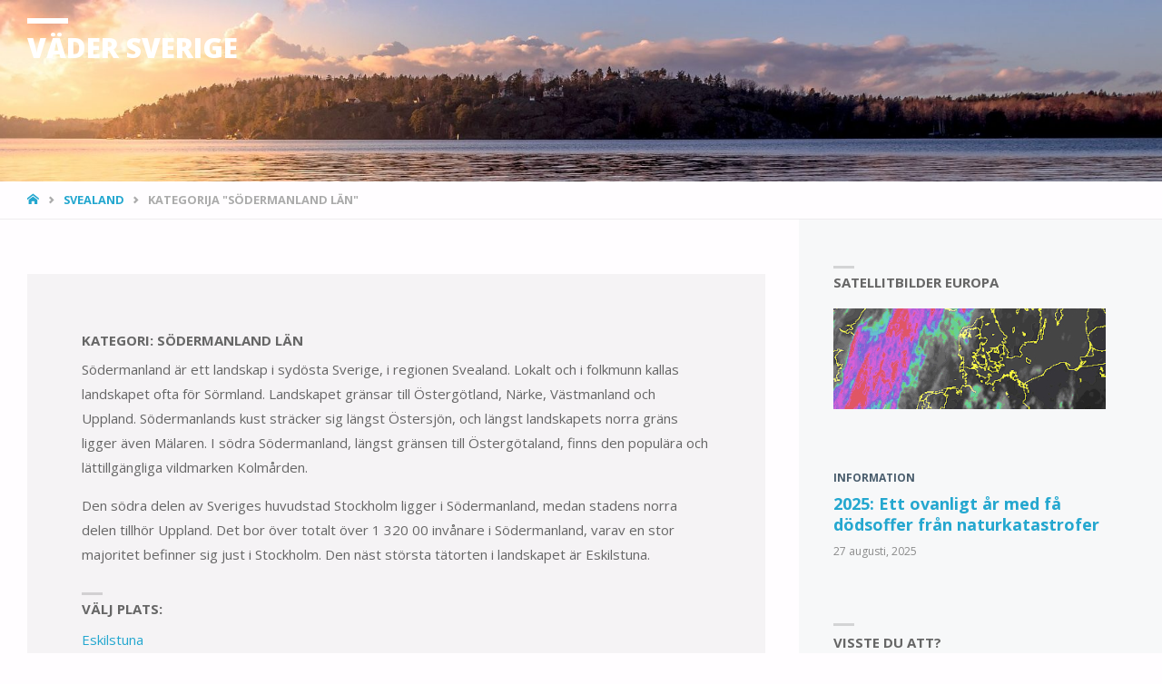

--- FILE ---
content_type: text/html; charset=UTF-8
request_url: https://www.vaderse.com/category/svealand/sodermanland/
body_size: 14800
content:
<!DOCTYPE html>
<html dir="ltr" lang="sv-SE">
<head>

<meta name="viewport" content="width=device-width, user-scalable=yes, initial-scale=1.0">
<meta http-equiv="X-UA-Compatible" content="IE=edge" /><meta charset="UTF-8">
<link rel="profile" href="http://gmpg.org/xfn/11">
<link rel="pingback" href="https://www.vaderse.com/xmlrpc.php">
<title>Södermanland län - Väder Sverige</title>

		<!-- All in One SEO 4.6.9.1 - aioseo.com -->
		<meta name="description" content="Södermanland är ett landskap i sydösta Sverige, i regionen Svealand. Lokalt och i folkmunn kallas landskapet ofta för Sörmland. Landskapet gränsar till Östergötland, Närke, Västmanland och Uppland. Södermanlands kust sträcker sig längst Östersjön, och längst landskapets norra gräns ligger även Mälaren. I södra Södermanland, längst gränsen till Östergötaland, finns den populära och lättillgängliga vildmarken Kolmården. Den södra delen av Sveriges huvudstad Stockholm ligger i Södermanland, medan stadens norra delen tillhör Uppland. Det bor över totalt över 1 320 00 invånare i Södermanland, varav en stor majoritet befinner sig just i Stockholm. Den näst största tätorten i landskapet är Eskilstuna. Välj plats: Eskilstuna Nyköping Katrineholm Strängnäs Oxelösund" />
		<meta name="robots" content="max-image-preview:large" />
		<link rel="canonical" href="https://www.vaderse.com/category/svealand/sodermanland/" />
		<link rel="next" href="https://www.vaderse.com/category/svealand/sodermanland/page/2/" />
		<meta name="generator" content="All in One SEO (AIOSEO) 4.6.9.1" />
		<script type="application/ld+json" class="aioseo-schema">
			{"@context":"https:\/\/schema.org","@graph":[{"@type":"BreadcrumbList","@id":"https:\/\/www.vaderse.com\/category\/svealand\/sodermanland\/#breadcrumblist","itemListElement":[{"@type":"ListItem","@id":"https:\/\/www.vaderse.com\/#listItem","position":1,"name":"Hem","item":"https:\/\/www.vaderse.com\/","nextItem":"https:\/\/www.vaderse.com\/category\/svealand\/#listItem"},{"@type":"ListItem","@id":"https:\/\/www.vaderse.com\/category\/svealand\/#listItem","position":2,"name":"Svealand","item":"https:\/\/www.vaderse.com\/category\/svealand\/","nextItem":"https:\/\/www.vaderse.com\/category\/svealand\/sodermanland\/#listItem","previousItem":"https:\/\/www.vaderse.com\/#listItem"},{"@type":"ListItem","@id":"https:\/\/www.vaderse.com\/category\/svealand\/sodermanland\/#listItem","position":3,"name":"S\u00f6dermanland l\u00e4n","previousItem":"https:\/\/www.vaderse.com\/category\/svealand\/#listItem"}]},{"@type":"CollectionPage","@id":"https:\/\/www.vaderse.com\/category\/svealand\/sodermanland\/#collectionpage","url":"https:\/\/www.vaderse.com\/category\/svealand\/sodermanland\/","name":"S\u00f6dermanland l\u00e4n - V\u00e4der Sverige","description":"S\u00f6dermanland \u00e4r ett landskap i syd\u00f6sta Sverige, i regionen Svealand. Lokalt och i folkmunn kallas landskapet ofta f\u00f6r S\u00f6rmland. Landskapet gr\u00e4nsar till \u00d6sterg\u00f6tland, N\u00e4rke, V\u00e4stmanland och Uppland. S\u00f6dermanlands kust str\u00e4cker sig l\u00e4ngst \u00d6stersj\u00f6n, och l\u00e4ngst landskapets norra gr\u00e4ns ligger \u00e4ven M\u00e4laren. I s\u00f6dra S\u00f6dermanland, l\u00e4ngst gr\u00e4nsen till \u00d6sterg\u00f6taland, finns den popul\u00e4ra och l\u00e4ttillg\u00e4ngliga vildmarken Kolm\u00e5rden. Den s\u00f6dra delen av Sveriges huvudstad Stockholm ligger i S\u00f6dermanland, medan stadens norra delen tillh\u00f6r Uppland. Det bor \u00f6ver totalt \u00f6ver 1 320 00 inv\u00e5nare i S\u00f6dermanland, varav en stor majoritet befinner sig just i Stockholm. Den n\u00e4st st\u00f6rsta t\u00e4torten i landskapet \u00e4r Eskilstuna. V\u00e4lj plats: Eskilstuna Nyk\u00f6ping Katrineholm Str\u00e4ngn\u00e4s Oxel\u00f6sund","inLanguage":"sv-SE","isPartOf":{"@id":"https:\/\/www.vaderse.com\/#website"},"breadcrumb":{"@id":"https:\/\/www.vaderse.com\/category\/svealand\/sodermanland\/#breadcrumblist"}},{"@type":"Organization","@id":"https:\/\/www.vaderse.com\/#organization","name":"V\u00e4der Sverige","description":"Detaljerad information om v\u00e4derprognosen f\u00f6r Sverige","url":"https:\/\/www.vaderse.com\/"},{"@type":"WebSite","@id":"https:\/\/www.vaderse.com\/#website","url":"https:\/\/www.vaderse.com\/","name":"V\u00e4der Sverige","description":"Detaljerad information om v\u00e4derprognosen f\u00f6r Sverige","inLanguage":"sv-SE","publisher":{"@id":"https:\/\/www.vaderse.com\/#organization"}}]}
		</script>
		<!-- All in One SEO -->

<link rel='dns-prefetch' href='//fonts.googleapis.com' />
<link rel="alternate" type="application/rss+xml" title="Väder Sverige &raquo; Webbflöde" href="https://www.vaderse.com/feed/" />
<link rel="alternate" type="application/rss+xml" title="Väder Sverige &raquo; Kommentarsflöde" href="https://www.vaderse.com/comments/feed/" />
<link rel="alternate" type="application/rss+xml" title="Väder Sverige &raquo; Kategoriflöde för Södermanland län" href="https://www.vaderse.com/category/svealand/sodermanland/feed/" />
<style id='wp-img-auto-sizes-contain-inline-css' type='text/css'>
img:is([sizes=auto i],[sizes^="auto," i]){contain-intrinsic-size:3000px 1500px}
/*# sourceURL=wp-img-auto-sizes-contain-inline-css */
</style>
<link rel='stylesheet' id='septeraplus-shortcodes-css' href='https://www.vaderse.com/wp-content/themes/septera-plus/plus/resources/shortcodes.css?ver=1.5.0' type='text/css' media='all' />
<style id='wp-emoji-styles-inline-css' type='text/css'>

	img.wp-smiley, img.emoji {
		display: inline !important;
		border: none !important;
		box-shadow: none !important;
		height: 1em !important;
		width: 1em !important;
		margin: 0 0.07em !important;
		vertical-align: -0.1em !important;
		background: none !important;
		padding: 0 !important;
	}
/*# sourceURL=wp-emoji-styles-inline-css */
</style>
<style id='wp-block-library-inline-css' type='text/css'>
:root{--wp-block-synced-color:#7a00df;--wp-block-synced-color--rgb:122,0,223;--wp-bound-block-color:var(--wp-block-synced-color);--wp-editor-canvas-background:#ddd;--wp-admin-theme-color:#007cba;--wp-admin-theme-color--rgb:0,124,186;--wp-admin-theme-color-darker-10:#006ba1;--wp-admin-theme-color-darker-10--rgb:0,107,160.5;--wp-admin-theme-color-darker-20:#005a87;--wp-admin-theme-color-darker-20--rgb:0,90,135;--wp-admin-border-width-focus:2px}@media (min-resolution:192dpi){:root{--wp-admin-border-width-focus:1.5px}}.wp-element-button{cursor:pointer}:root .has-very-light-gray-background-color{background-color:#eee}:root .has-very-dark-gray-background-color{background-color:#313131}:root .has-very-light-gray-color{color:#eee}:root .has-very-dark-gray-color{color:#313131}:root .has-vivid-green-cyan-to-vivid-cyan-blue-gradient-background{background:linear-gradient(135deg,#00d084,#0693e3)}:root .has-purple-crush-gradient-background{background:linear-gradient(135deg,#34e2e4,#4721fb 50%,#ab1dfe)}:root .has-hazy-dawn-gradient-background{background:linear-gradient(135deg,#faaca8,#dad0ec)}:root .has-subdued-olive-gradient-background{background:linear-gradient(135deg,#fafae1,#67a671)}:root .has-atomic-cream-gradient-background{background:linear-gradient(135deg,#fdd79a,#004a59)}:root .has-nightshade-gradient-background{background:linear-gradient(135deg,#330968,#31cdcf)}:root .has-midnight-gradient-background{background:linear-gradient(135deg,#020381,#2874fc)}:root{--wp--preset--font-size--normal:16px;--wp--preset--font-size--huge:42px}.has-regular-font-size{font-size:1em}.has-larger-font-size{font-size:2.625em}.has-normal-font-size{font-size:var(--wp--preset--font-size--normal)}.has-huge-font-size{font-size:var(--wp--preset--font-size--huge)}.has-text-align-center{text-align:center}.has-text-align-left{text-align:left}.has-text-align-right{text-align:right}.has-fit-text{white-space:nowrap!important}#end-resizable-editor-section{display:none}.aligncenter{clear:both}.items-justified-left{justify-content:flex-start}.items-justified-center{justify-content:center}.items-justified-right{justify-content:flex-end}.items-justified-space-between{justify-content:space-between}.screen-reader-text{border:0;clip-path:inset(50%);height:1px;margin:-1px;overflow:hidden;padding:0;position:absolute;width:1px;word-wrap:normal!important}.screen-reader-text:focus{background-color:#ddd;clip-path:none;color:#444;display:block;font-size:1em;height:auto;left:5px;line-height:normal;padding:15px 23px 14px;text-decoration:none;top:5px;width:auto;z-index:100000}html :where(.has-border-color){border-style:solid}html :where([style*=border-top-color]){border-top-style:solid}html :where([style*=border-right-color]){border-right-style:solid}html :where([style*=border-bottom-color]){border-bottom-style:solid}html :where([style*=border-left-color]){border-left-style:solid}html :where([style*=border-width]){border-style:solid}html :where([style*=border-top-width]){border-top-style:solid}html :where([style*=border-right-width]){border-right-style:solid}html :where([style*=border-bottom-width]){border-bottom-style:solid}html :where([style*=border-left-width]){border-left-style:solid}html :where(img[class*=wp-image-]){height:auto;max-width:100%}:where(figure){margin:0 0 1em}html :where(.is-position-sticky){--wp-admin--admin-bar--position-offset:var(--wp-admin--admin-bar--height,0px)}@media screen and (max-width:600px){html :where(.is-position-sticky){--wp-admin--admin-bar--position-offset:0px}}

/*# sourceURL=wp-block-library-inline-css */
</style><style id='global-styles-inline-css' type='text/css'>
:root{--wp--preset--aspect-ratio--square: 1;--wp--preset--aspect-ratio--4-3: 4/3;--wp--preset--aspect-ratio--3-4: 3/4;--wp--preset--aspect-ratio--3-2: 3/2;--wp--preset--aspect-ratio--2-3: 2/3;--wp--preset--aspect-ratio--16-9: 16/9;--wp--preset--aspect-ratio--9-16: 9/16;--wp--preset--color--black: #000000;--wp--preset--color--cyan-bluish-gray: #abb8c3;--wp--preset--color--white: #ffffff;--wp--preset--color--pale-pink: #f78da7;--wp--preset--color--vivid-red: #cf2e2e;--wp--preset--color--luminous-vivid-orange: #ff6900;--wp--preset--color--luminous-vivid-amber: #fcb900;--wp--preset--color--light-green-cyan: #7bdcb5;--wp--preset--color--vivid-green-cyan: #00d084;--wp--preset--color--pale-cyan-blue: #8ed1fc;--wp--preset--color--vivid-cyan-blue: #0693e3;--wp--preset--color--vivid-purple: #9b51e0;--wp--preset--color--accent-1: #24a7cf;--wp--preset--color--accent-2: #495d6d;--wp--preset--color--headings: #444;--wp--preset--color--sitetext: #666;--wp--preset--color--sitebg: #FFFDFF;--wp--preset--gradient--vivid-cyan-blue-to-vivid-purple: linear-gradient(135deg,rgb(6,147,227) 0%,rgb(155,81,224) 100%);--wp--preset--gradient--light-green-cyan-to-vivid-green-cyan: linear-gradient(135deg,rgb(122,220,180) 0%,rgb(0,208,130) 100%);--wp--preset--gradient--luminous-vivid-amber-to-luminous-vivid-orange: linear-gradient(135deg,rgb(252,185,0) 0%,rgb(255,105,0) 100%);--wp--preset--gradient--luminous-vivid-orange-to-vivid-red: linear-gradient(135deg,rgb(255,105,0) 0%,rgb(207,46,46) 100%);--wp--preset--gradient--very-light-gray-to-cyan-bluish-gray: linear-gradient(135deg,rgb(238,238,238) 0%,rgb(169,184,195) 100%);--wp--preset--gradient--cool-to-warm-spectrum: linear-gradient(135deg,rgb(74,234,220) 0%,rgb(151,120,209) 20%,rgb(207,42,186) 40%,rgb(238,44,130) 60%,rgb(251,105,98) 80%,rgb(254,248,76) 100%);--wp--preset--gradient--blush-light-purple: linear-gradient(135deg,rgb(255,206,236) 0%,rgb(152,150,240) 100%);--wp--preset--gradient--blush-bordeaux: linear-gradient(135deg,rgb(254,205,165) 0%,rgb(254,45,45) 50%,rgb(107,0,62) 100%);--wp--preset--gradient--luminous-dusk: linear-gradient(135deg,rgb(255,203,112) 0%,rgb(199,81,192) 50%,rgb(65,88,208) 100%);--wp--preset--gradient--pale-ocean: linear-gradient(135deg,rgb(255,245,203) 0%,rgb(182,227,212) 50%,rgb(51,167,181) 100%);--wp--preset--gradient--electric-grass: linear-gradient(135deg,rgb(202,248,128) 0%,rgb(113,206,126) 100%);--wp--preset--gradient--midnight: linear-gradient(135deg,rgb(2,3,129) 0%,rgb(40,116,252) 100%);--wp--preset--font-size--small: 9px;--wp--preset--font-size--medium: 20px;--wp--preset--font-size--large: 24px;--wp--preset--font-size--x-large: 42px;--wp--preset--font-size--regular: 15px;--wp--preset--font-size--larger: 38px;--wp--preset--spacing--20: 0.44rem;--wp--preset--spacing--30: 0.67rem;--wp--preset--spacing--40: 1rem;--wp--preset--spacing--50: 1.5rem;--wp--preset--spacing--60: 2.25rem;--wp--preset--spacing--70: 3.38rem;--wp--preset--spacing--80: 5.06rem;--wp--preset--shadow--natural: 6px 6px 9px rgba(0, 0, 0, 0.2);--wp--preset--shadow--deep: 12px 12px 50px rgba(0, 0, 0, 0.4);--wp--preset--shadow--sharp: 6px 6px 0px rgba(0, 0, 0, 0.2);--wp--preset--shadow--outlined: 6px 6px 0px -3px rgb(255, 255, 255), 6px 6px rgb(0, 0, 0);--wp--preset--shadow--crisp: 6px 6px 0px rgb(0, 0, 0);}:where(.is-layout-flex){gap: 0.5em;}:where(.is-layout-grid){gap: 0.5em;}body .is-layout-flex{display: flex;}.is-layout-flex{flex-wrap: wrap;align-items: center;}.is-layout-flex > :is(*, div){margin: 0;}body .is-layout-grid{display: grid;}.is-layout-grid > :is(*, div){margin: 0;}:where(.wp-block-columns.is-layout-flex){gap: 2em;}:where(.wp-block-columns.is-layout-grid){gap: 2em;}:where(.wp-block-post-template.is-layout-flex){gap: 1.25em;}:where(.wp-block-post-template.is-layout-grid){gap: 1.25em;}.has-black-color{color: var(--wp--preset--color--black) !important;}.has-cyan-bluish-gray-color{color: var(--wp--preset--color--cyan-bluish-gray) !important;}.has-white-color{color: var(--wp--preset--color--white) !important;}.has-pale-pink-color{color: var(--wp--preset--color--pale-pink) !important;}.has-vivid-red-color{color: var(--wp--preset--color--vivid-red) !important;}.has-luminous-vivid-orange-color{color: var(--wp--preset--color--luminous-vivid-orange) !important;}.has-luminous-vivid-amber-color{color: var(--wp--preset--color--luminous-vivid-amber) !important;}.has-light-green-cyan-color{color: var(--wp--preset--color--light-green-cyan) !important;}.has-vivid-green-cyan-color{color: var(--wp--preset--color--vivid-green-cyan) !important;}.has-pale-cyan-blue-color{color: var(--wp--preset--color--pale-cyan-blue) !important;}.has-vivid-cyan-blue-color{color: var(--wp--preset--color--vivid-cyan-blue) !important;}.has-vivid-purple-color{color: var(--wp--preset--color--vivid-purple) !important;}.has-black-background-color{background-color: var(--wp--preset--color--black) !important;}.has-cyan-bluish-gray-background-color{background-color: var(--wp--preset--color--cyan-bluish-gray) !important;}.has-white-background-color{background-color: var(--wp--preset--color--white) !important;}.has-pale-pink-background-color{background-color: var(--wp--preset--color--pale-pink) !important;}.has-vivid-red-background-color{background-color: var(--wp--preset--color--vivid-red) !important;}.has-luminous-vivid-orange-background-color{background-color: var(--wp--preset--color--luminous-vivid-orange) !important;}.has-luminous-vivid-amber-background-color{background-color: var(--wp--preset--color--luminous-vivid-amber) !important;}.has-light-green-cyan-background-color{background-color: var(--wp--preset--color--light-green-cyan) !important;}.has-vivid-green-cyan-background-color{background-color: var(--wp--preset--color--vivid-green-cyan) !important;}.has-pale-cyan-blue-background-color{background-color: var(--wp--preset--color--pale-cyan-blue) !important;}.has-vivid-cyan-blue-background-color{background-color: var(--wp--preset--color--vivid-cyan-blue) !important;}.has-vivid-purple-background-color{background-color: var(--wp--preset--color--vivid-purple) !important;}.has-black-border-color{border-color: var(--wp--preset--color--black) !important;}.has-cyan-bluish-gray-border-color{border-color: var(--wp--preset--color--cyan-bluish-gray) !important;}.has-white-border-color{border-color: var(--wp--preset--color--white) !important;}.has-pale-pink-border-color{border-color: var(--wp--preset--color--pale-pink) !important;}.has-vivid-red-border-color{border-color: var(--wp--preset--color--vivid-red) !important;}.has-luminous-vivid-orange-border-color{border-color: var(--wp--preset--color--luminous-vivid-orange) !important;}.has-luminous-vivid-amber-border-color{border-color: var(--wp--preset--color--luminous-vivid-amber) !important;}.has-light-green-cyan-border-color{border-color: var(--wp--preset--color--light-green-cyan) !important;}.has-vivid-green-cyan-border-color{border-color: var(--wp--preset--color--vivid-green-cyan) !important;}.has-pale-cyan-blue-border-color{border-color: var(--wp--preset--color--pale-cyan-blue) !important;}.has-vivid-cyan-blue-border-color{border-color: var(--wp--preset--color--vivid-cyan-blue) !important;}.has-vivid-purple-border-color{border-color: var(--wp--preset--color--vivid-purple) !important;}.has-vivid-cyan-blue-to-vivid-purple-gradient-background{background: var(--wp--preset--gradient--vivid-cyan-blue-to-vivid-purple) !important;}.has-light-green-cyan-to-vivid-green-cyan-gradient-background{background: var(--wp--preset--gradient--light-green-cyan-to-vivid-green-cyan) !important;}.has-luminous-vivid-amber-to-luminous-vivid-orange-gradient-background{background: var(--wp--preset--gradient--luminous-vivid-amber-to-luminous-vivid-orange) !important;}.has-luminous-vivid-orange-to-vivid-red-gradient-background{background: var(--wp--preset--gradient--luminous-vivid-orange-to-vivid-red) !important;}.has-very-light-gray-to-cyan-bluish-gray-gradient-background{background: var(--wp--preset--gradient--very-light-gray-to-cyan-bluish-gray) !important;}.has-cool-to-warm-spectrum-gradient-background{background: var(--wp--preset--gradient--cool-to-warm-spectrum) !important;}.has-blush-light-purple-gradient-background{background: var(--wp--preset--gradient--blush-light-purple) !important;}.has-blush-bordeaux-gradient-background{background: var(--wp--preset--gradient--blush-bordeaux) !important;}.has-luminous-dusk-gradient-background{background: var(--wp--preset--gradient--luminous-dusk) !important;}.has-pale-ocean-gradient-background{background: var(--wp--preset--gradient--pale-ocean) !important;}.has-electric-grass-gradient-background{background: var(--wp--preset--gradient--electric-grass) !important;}.has-midnight-gradient-background{background: var(--wp--preset--gradient--midnight) !important;}.has-small-font-size{font-size: var(--wp--preset--font-size--small) !important;}.has-medium-font-size{font-size: var(--wp--preset--font-size--medium) !important;}.has-large-font-size{font-size: var(--wp--preset--font-size--large) !important;}.has-x-large-font-size{font-size: var(--wp--preset--font-size--x-large) !important;}
/*# sourceURL=global-styles-inline-css */
</style>

<style id='classic-theme-styles-inline-css' type='text/css'>
/*! This file is auto-generated */
.wp-block-button__link{color:#fff;background-color:#32373c;border-radius:9999px;box-shadow:none;text-decoration:none;padding:calc(.667em + 2px) calc(1.333em + 2px);font-size:1.125em}.wp-block-file__button{background:#32373c;color:#fff;text-decoration:none}
/*# sourceURL=/wp-includes/css/classic-themes.min.css */
</style>
<link rel='stylesheet' id='septera-themefonts-css' href='https://www.vaderse.com/wp-content/themes/septera-plus/resources/fonts/fontfaces.css?ver=1.5.0' type='text/css' media='all' />
<link rel='stylesheet' id='septera-googlefonts-css' href='//fonts.googleapis.com/css?family=Open+Sans%7COpen+Sans%3A100%2C200%2C300%2C400%2C500%2C600%2C700%2C800%2C900%7COpen+Sans%3A900%7COpen+Sans%3A700%7COpen+Sans%3A400&#038;ver=1.5.0' type='text/css' media='all' />
<link rel='stylesheet' id='septera-main-css' href='https://www.vaderse.com/wp-content/themes/septera-plus/style.css?ver=1.5.0' type='text/css' media='all' />
<style id='septera-main-inline-css' type='text/css'>
 #site-wrapper, #site-header-main { max-width: 1600px; } #site-header-main { left: 0; right: 0; } #primary { width: 200px; } #secondary { width: 400px; } #container.one-column .main { width: 100%; } #container.two-columns-right #secondary { float: right; } #container.two-columns-right .main, .two-columns-right #breadcrumbs { width: calc( 100% - 400px ); float: left; } #container.two-columns-left #primary { float: left; } #container.two-columns-left .main, .two-columns-left #breadcrumbs { width: calc( 100% - 200px ); float: right; } #container.three-columns-right #primary, #container.three-columns-left #primary, #container.three-columns-sided #primary { float: left; } #container.three-columns-right #secondary, #container.three-columns-left #secondary, #container.three-columns-sided #secondary { float: left; } #container.three-columns-right #primary, #container.three-columns-left #secondary { margin-left: 0%; margin-right: 0%; } #container.three-columns-right .main, .three-columns-right #breadcrumbs { width: calc( 100% - 600px ); float: left; } #container.three-columns-left .main, .three-columns-left #breadcrumbs { width: calc( 100% - 600px ); float: right; } #container.three-columns-sided #secondary { float: right; } #container.three-columns-sided .main, .three-columns-sided #breadcrumbs { width: calc( 100% - 600px ); float: right; } .three-columns-sided #breadcrumbs { margin: 0 calc( 0% + 400px ) 0 -1920px; } html { font-family: Open Sans; font-size: 15px; font-weight: 400; line-height: 1.8; } #site-title { font-family: Open Sans; font-size: 200%; font-weight: 900; } #access ul li a { font-family: Open Sans; font-size: 90%; font-weight: 700; } .widget-title { font-family: Open Sans; font-size: 100%; font-weight: 700; } .widget-container { font-family: Open Sans; font-size: 100%; font-weight: 400; } .entry-title, #reply-title { font-family: Open Sans; font-size: 220%; font-weight: 400; } .entry-title.singular-title { font-size: 220%; } .content-masonry .entry-title { font-size: 136.4%; } h1 { font-size: 2.3em; } h2 { font-size: 2em; } h3 { font-size: 1.7em; } h4 { font-size: 1.4em; } h5 { font-size: 1.1em; } h6 { font-size: 0.8em; } h1, h2, h3, h4, h5, h6 { font-family: Open Sans; font-weight: 700; } body { color: #666; background-color: #FFFDFF; } @media (min-width: 1152px) { .septera-over-menu #site-title a, .septera-over-menu #access > div > ul > li, .septera-over-menu #access > div > ul > li > a, .septera-over-menu #sheader.socials a::before { color: #FFF; } .septera-landing-page.septera-over-menu #site-title a, .septera-landing-page.septera-over-menu #access > div > ul > li, .septera-landing-page.septera-over-menu #access > div > ul > li > a, .septera-landing-page.septera-over-menu #sheader.socials a::before { color: #FFF; } } .lp-staticslider .staticslider-caption-title, .seriousslider.seriousslider-theme .seriousslider-caption-title, .lp-staticslider .staticslider-caption-text, .seriousslider.seriousslider-theme .seriousslider-caption-text, .lp-staticslider .staticslider-caption-text a { color: #FFF; } #site-header-main, #access ul ul, .menu-search-animated .searchform input[type="search"], #access::after, .septera-over-menu .header-fixed#site-header-main, .septera-over-menu .header-fixed#site-header-main #access:after { background-color: #FFF; } .septera-over-menu .header-fixed#site-header-main #site-title a { color: #24a7cf; } #access > div > ul > li, #access > div > ul > li > a, .septera-over-menu .header-fixed#site-header-main #access > div > ul > li:not([class*='current']), .septera-over-menu .header-fixed#site-header-main #access > div > ul > li:not([class*='current']) > a, .septera-over-menu .header-fixed#site-header-main #sheader.socials a::before, #sheader.socials a::before, #mobile-menu { color: #AAA; } #access ul.sub-menu li a, #access ul.children li a { color: #888; } #access ul.sub-menu li a, #access ul.children li a { background-color: #FFF; } #access > div > ul > li a:hover, #access > div > ul > li:hover, .septera-over-menu .header-fixed#site-header-main #access > div > ul > li > a:hover, .septera-over-menu .header-fixed#site-header-main #access > div > ul > li:hover, .septera-over-menu .header-fixed#site-header-main #sheader.socials a:hover::before, #sheader.socials a:hover::before { color: #24a7cf; } #access > div > ul > li.current_page_item > a, #access > div > ul > li.current-menu-item > a, #access > div > ul > li.current_page_ancestor > a, #access > div > ul > li.current-menu-ancestor > a, #access .sub-menu, #access .children, .septera-over-menu .header-fixed#site-header-main #access > div > ul > li > a { color: #495d6d; } #access ul.children > li.current_page_item > a, #access ul.sub-menu > li.current-menu-item > a, #access ul.children > li.current_page_ancestor > a, #access ul.sub-menu > li.current-menu-ancestor > a { color: #495d6d; } .searchform .searchsubmit { color: #666; } .searchform:hover input[type="search"], .searchform input[type="search"]:focus { border-color: #24a7cf; } body:not(.septera-landing-page) .main, #lp-posts, #lp-page, .searchform { background-color: #FFFDFF; } .pagination span, .pagination a { background-color: #f3f1f3; } #breadcrumbs-container { border-bottom-color: #eeecee; background-color: #fffdff; } #primary { background-color: #EEEFF0; } #secondary { background-color: #F7F8F9; } #colophon, #footer { background-color: #2e3038; color: #aaaaaa; } .entry-title a:active, .entry-title a:hover { color: #24a7cf; } span.entry-format { color: #24a7cf; } .format-aside { border-top-color: #FFFDFF; } article.hentry .post-thumbnail-container { background-color: rgba(102,102,102,0.15); } article.hentry .post-thumbnail-container a::after { background-color: #24a7cf; } .entry-content blockquote::before, .entry-content blockquote::after { color: rgba(102,102,102,0.2); } .entry-content h1, .entry-content h2, .entry-content h3, .entry-content h4, .lp-text-content h1, .lp-text-content h2, .lp-text-content h3, .lp-text-content h4, .entry-title { color: #444; } a { color: #24a7cf; } a:hover, .entry-meta span a:hover, .comments-link a:hover { color: #495d6d; } .entry-meta span.comments-link { top: 0.68em;} .continue-reading-link { color: #24a7cf; background-color: #f5f3f5} .continue-reading-link:hover { color: #495d6d; } .socials a:before { color: #24a7cf; } .socials a:hover:before { color: #495d6d; } .septera-normalizedtags #content .tagcloud a { color: #FFFDFF; background-color: #24a7cf; } .septera-normalizedtags #content .tagcloud a:hover { background-color: #495d6d; } #toTop { background-color: rgba(230,228,230,0.8); color: #24a7cf; } #toTop:hover { background-color: #24a7cf; color: #FFFDFF; } .entry-meta .icon-metas:before { color: #ababab; } .septera-caption-one .main .wp-caption .wp-caption-text { border-bottom-color: #eeecee; } .septera-caption-two .main .wp-caption .wp-caption-text { background-color: #f5f3f5; } .septera-image-one .entry-content img[class*="align"], .septera-image-one .entry-summary img[class*="align"], .septera-image-two .entry-content img[class*='align'], .septera-image-two .entry-summary img[class*='align'] { border-color: #eeecee; } .septera-image-five .entry-content img[class*='align'], .septera-image-five .entry-summary img[class*='align'] { border-color: #24a7cf; } /* diffs */ span.edit-link a.post-edit-link, span.edit-link a.post-edit-link:hover, span.edit-link .icon-edit:before { color: #212121; } .searchform { border-color: #ebe9eb; } .entry-meta span, .entry-meta a, .entry-utility span, .entry-utility a, .entry-meta time, #breadcrumbs-nav, .footermenu ul li span.sep { color: #ababab; } .entry-meta span.entry-sticky { background-color: #ababab; color: #FFFDFF; } #footer-separator { background: #3d3f47; } #commentform { } code, #nav-below .nav-previous a:before, #nav-below .nav-next a:before { background-color: #eeecee; } pre, .page-link > span, .comment-author, .commentlist .comment-body, .commentlist .pingback { border-color: #eeecee; } .page-header.pad-container, #author-info { background-color: #f5f3f5; } .comment-meta a { color: #c9c9c9; } .commentlist .reply a { color: #b5b5b5; } select, input[type], textarea { color: #666; border-color: #f0eef0; } input[type]:hover, textarea:hover, select:hover, input[type]:focus, textarea:focus, select:focus { background: #f0eef0; } button, input[type="button"], input[type="submit"], input[type="reset"] { background-color: #24a7cf; color: #FFFDFF; } button:hover, input[type="button"]:hover, input[type="submit"]:hover, input[type="reset"]:hover { background-color: #495d6d; } hr { background-color: #f0eef0; } /* gutenberg */ .wp-block-image.alignwide { margin-left: calc( ( 0% + 2.5em ) * -1 ); margin-right: calc( ( 0% + 2.5em ) * -1 ); } .wp-block-image.alignwide img { width: calc( 100% + 5em ); max-width: calc( 100% + 5em ); } .has-accent-1-color, .has-accent-1-color:hover { color: #24a7cf; } .has-accent-2-color, .has-accent-2-color:hover { color: #495d6d; } .has-headings-color, .has-headings-color:hover { color: #444; } .has-sitetext-color, .has-sitetext-color:hover { color: #666; } .has-sitebg-color, .has-sitebg-color:hover { color: #FFFDFF; } .has-accent-1-background-color { background-color: #24a7cf; } .has-accent-2-background-color { background-color: #495d6d; } .has-headings-background-color { background-color: #444; } .has-sitetext-background-color { background-color: #666; } .has-sitebg-background-color { background-color: #FFFDFF; } .has-small-font-size { font-size: 9px; } .has-regular-font-size { font-size: 15px; } .has-large-font-size { font-size: 24px; } .has-larger-font-size { font-size: 38px; } .has-huge-font-size { font-size: 38px; } /* woocommerce */ .woocommerce-page #respond input#submit.alt, .woocommerce a.button.alt, .woocommerce-page button.button.alt, .woocommerce input.button.alt, .woocommerce #respond input#submit, .woocommerce a.button, .woocommerce button.button, .woocommerce input.button { background-color: #24a7cf; color: #FFFDFF; line-height: 1.8; } .woocommerce #respond input#submit:hover, .woocommerce a.button:hover, .woocommerce button.button:hover, .woocommerce input.button:hover { background-color: #46c9f1; color: #FFFDFF;} .woocommerce-page #respond input#submit.alt, .woocommerce a.button.alt, .woocommerce-page button.button.alt, .woocommerce input.button.alt { background-color: #495d6d; color: #FFFDFF; line-height: 1.8; } .woocommerce-page #respond input#submit.alt:hover, .woocommerce a.button.alt:hover, .woocommerce-page button.button.alt:hover, .woocommerce input.button.alt:hover { background-color: #6b7f8f; color: #FFFDFF;} .woocommerce div.product .woocommerce-tabs ul.tabs li.active { border-bottom-color: #FFFDFF; } .woocommerce #respond input#submit.alt.disabled, .woocommerce #respond input#submit.alt.disabled:hover, .woocommerce #respond input#submit.alt:disabled, .woocommerce #respond input#submit.alt:disabled:hover, .woocommerce #respond input#submit.alt[disabled]:disabled, .woocommerce #respond input#submit.alt[disabled]:disabled:hover, .woocommerce a.button.alt.disabled, .woocommerce a.button.alt.disabled:hover, .woocommerce a.button.alt:disabled, .woocommerce a.button.alt:disabled:hover, .woocommerce a.button.alt[disabled]:disabled, .woocommerce a.button.alt[disabled]:disabled:hover, .woocommerce button.button.alt.disabled, .woocommerce button.button.alt.disabled:hover, .woocommerce button.button.alt:disabled, .woocommerce button.button.alt:disabled:hover, .woocommerce button.button.alt[disabled]:disabled, .woocommerce button.button.alt[disabled]:disabled:hover, .woocommerce input.button.alt.disabled, .woocommerce input.button.alt.disabled:hover, .woocommerce input.button.alt:disabled, .woocommerce input.button.alt:disabled:hover, .woocommerce input.button.alt[disabled]:disabled, .woocommerce input.button.alt[disabled]:disabled:hover { background-color: #495d6d; } .woocommerce ul.products li.product .price, .woocommerce div.product p.price, .woocommerce div.product span.price { color: #989898 } #add_payment_method #payment, .woocommerce-cart #payment, .woocommerce-checkout #payment { background: #f5f3f5; } .woocommerce .main .page-title { /*font-size: -0.274em;*/ } /* mobile menu */ nav#mobile-menu { background-color: #FFF; } #mobile-menu .mobile-arrow { color: #666; } .main .entry-content, .main .entry-summary { text-align: inherit; } .main p, .main ul, .main ol, .main dd, .main pre, .main hr { margin-bottom: 1em; } .main p { text-indent: 0em; } .main a.post-featured-image { background-position: center center; } #header-widget-area { width: 33%; right: 10px; } .septera-stripped-table .main thead th, .septera-bordered-table .main thead th, .septera-stripped-table .main td, .septera-stripped-table .main th, .septera-bordered-table .main th, .septera-bordered-table .main td { border-color: #e9e7e9; } .septera-clean-table .main th, .septera-stripped-table .main tr:nth-child(even) td, .septera-stripped-table .main tr:nth-child(even) th { background-color: #f6f4f6; } .septera-cropped-featured .main .post-thumbnail-container { height: 200px; } .septera-responsive-featured .main .post-thumbnail-container { max-height: 200px; height: auto; } article.hentry .article-inner, #content-masonry article.hentry .article-inner { padding: 0%; } #site-header-main { height:100px; } #access .menu-search-animated .searchform { top: 102px; } .menu-search-animated, #sheader, .identity, #nav-toggle { height:100px; line-height:100px; } #access div > ul > li > a { line-height:100px; } #branding { height:100px; } #header-widget-area { top:110px; } .septera-responsive-headerimage #masthead #header-image-main-inside { max-height: 200px; } .septera-cropped-headerimage #masthead div.header-image { height: 200px; } #masthead #site-header-main { position: fixed; } .lp-staticslider .staticslider-caption-text a { border-color: #FFF; } .lp-staticslider .staticslider-caption, .seriousslider.seriousslider-theme .seriousslider-caption, .septera-landing-page .lp-blocks-inside, .septera-landing-page .lp-boxes-inside, .septera-landing-page .lp-text-inside, .septera-landing-page .lp-posts-inside, .septera-landing-page .lp-page-inside, .septera-landing-page .lp-section-header, .septera-landing-page .content-widget { max-width: 1600px; } .septera-landing-page .content-widget { margin: 0 auto; } .seriousslider-theme .seriousslider-caption-buttons a:nth-child(2n+1), a.staticslider-button:nth-child(2n+1) { color: #666; border-color: #FFFDFF; background-color: #FFFDFF; } .seriousslider-theme .seriousslider-caption-buttons a:nth-child(2n+1):hover, a.staticslider-button:nth-child(2n+1):hover { color: #FFFDFF; } .seriousslider-theme .seriousslider-caption-buttons a:nth-child(2n), a.staticslider-button:nth-child(2n) { border-color: #FFFDFF; color: #FFFDFF; } .seriousslider-theme .seriousslider-caption-buttons a:nth-child(2n):hover, .staticslider-button:nth-child(2n):hover { color: #666; background-color: #FFFDFF; } .lp-staticslider::before, .lp-dynamic-slider .item > a::before, #header-image-main::before { background-color: #24a7cf; } @-webkit-keyframes animation-slider-overlay { to { opacity: 0; } } @keyframes animation-slider-overlay { to { opacity: 0; } } .lp-dynamic-slider .item > a::before { opacity: 0; } @-webkit-keyframes animation-slider-image { to { filter: grayscale(0); } } @keyframes animation-slider-image { to { filter: grayscale(0); } } .lp-blocks { } .lp-boxes { } .lp-text { } .staticslider-caption-container, .lp-dynamic-slider { background-color: #FFFFFF; } .lp-block > i::before { color: #24a7cf; } .lp-block:hover i::before { color: #495d6d; } .lp-block i::after { background-color: #24a7cf; } .lp-blocks .lp-block:hover .lp-block-title { color: #24a7cf; } .lp-blocks .lp-block:hover i::after { background-color: #495d6d; } .lp-block-text, .lp-boxes-static .lp-box-text, .lp-section-desc { color: #8e8e8e; } .lp-boxes .lp-box .lp-box-image { height: 300px; } .lp-boxes.lp-boxes-animated .lp-box:hover .lp-box-text { max-height: 200px; } .lp-boxes .lp-box .lp-box-image { height: 400px; } .lp-boxes.lp-boxes-animated .lp-box:hover .lp-box-text { max-height: 300px; } .lp-boxes-animated .lp-box-readmore:hover { color: #24a7cf; opacity: .7; } .lp-boxes-static .lp-box-overlay { background-color: rgba(36,167,207, 0.9); } #cryout_ajax_more_trigger { background-color: #24a7cf; color: #FFFDFF;} .lpbox-rnd1 { background-color: #c8c6c8; } .lpbox-rnd2 { background-color: #c3c1c3; } .lpbox-rnd3 { background-color: #bebcbe; } .lpbox-rnd4 { background-color: #b9b7b9; } .lpbox-rnd5 { background-color: #b4b2b4; } .lpbox-rnd6 { background-color: #afadaf; } .lpbox-rnd7 { background-color: #aaa8aa; } .lpbox-rnd8 { background-color: #a5a3a5; } /* Plus style */ /* Landing Page */ .lp-blocks1 { background-color: #FFF; } .lp-blocks2 { background-color: #f3f3f3; } .lp-boxes-1 { background-color: #FFF; } .lp-boxes-2 { background-color: #f8f8f8; } .lp-boxes-3 { background-color: #f3f6f3; } #lp-text-zero { background-color: #fff; } #lp-text-one { background-color: #F8F8F8; } #lp-text-two { background-color: #f3f3f6; } #lp-text-three { background-color: #fff; } #lp-text-four { background-color: #fff; } #lp-text-five { background-color: #fff; } #lp-text-six { background-color: #fff; } .lp-portfolio { background-color: #f3f6f8; } .lp-blocks2 .lp-block { background-color: #FFFDFF; } .lp-boxes-static2 .lp-box { background-color: #FFFDFF; } .lp-boxes-static2 .lp-box-image::after { background-color: #24a7cf; } .lp-boxes-static2 .lp-box-image .box-overlay { background-color: #495d6d; } .lp-boxes.lp-boxes-static2 .lp-box-readmore { border-top-color: #eeecee; color: #24a7cf;} .lp-boxes.lp-boxes-static2 .lp-box-readmore:hover { color: #495d6d; } .lp-boxes.lp-boxes-animated.lp-boxes-animated2 .lp-box-overlay { background: #495d6d; } @media (min-width: 960px) { .lp-boxes-animated.lp-boxes-animated2.lp-boxes-rows-2 .lp-box:nth-child(4n+2) .lp-box-overlay, .lp-boxes-animated.lp-boxes-animated2.lp-boxes-rows-2 .lp-box:nth-child(4n+3) .lp-box-overlay, .lp-boxes-animated.lp-boxes-animated2.lp-boxes-rows-3 .lp-box:nth-child(2n) .lp-box-overlay, .lp-boxes-animated.lp-boxes-animated2.lp-boxes-rows-4 .lp-box:nth-child(8n+2) .lp-box-overlay, .lp-boxes-animated.lp-boxes-animated2.lp-boxes-rows-4 .lp-box:nth-child(8n+4) .lp-box-overlay, .lp-boxes-animated.lp-boxes-animated2.lp-boxes-rows-4 .lp-box:nth-child(8n+5) .lp-box-overlay, .lp-boxes-animated.lp-boxes-animated2.lp-boxes-rows-4 .lp-box:nth-child(8n+7) .lp-box-overlay { background: #24a7cf; color: #FFF; } } @media (min-width: 480px) and (max-width: 960px) { .lp-boxes.lp-boxes-animated.lp-boxes-animated2 .lp-box:nth-child(4n+2) .lp-box-overlay, .lp-boxes.lp-boxes-animated.lp-boxes-animated2 .lp-box:nth-child(4n+3) .lp-box-overlay { background: #24a7cf; color: #FFF; } } @media (max-width: 480px) { .lp-boxes.lp-boxes-animated.lp-boxes-animated2 .lp-box:nth-child(2n+1) .lp-box-overlay { background: #24a7cf; color: #FFF; } } /*.septera-landing-page .lp-portfolio-inside { max-width: 1600px; } */ .lp-text.style-reverse .lp-text-overlay + .lp-text-inside { color: #000000; } /* Shortcodes */ .panel-default > .panel-heading > .panel-title > a:hover { color: #24a7cf; } .panel-title { font-family: Open Sans; } .btn-primary, .label-primary { background: #24a7cf; } .btn-secondary, .label-secondary { background: #495d6d; } .btn-primary:hover, .btn-primary:focus, .btn-primary.focus, .btn-primary:active, .btn-primary.active { background: #0285ad; } .btn-secondary:hover, .btn-secondary:focus, .btn-secondary.focus, .btn-secondary:active, .btn-secondary.active { background: #273b4b; } .fontfamily-titles-font { font-family: Open Sans; } .fontfamily-headings-font { font-family: Open Sans; } /* Portfolio */ .single article.jetpack-portfolio .entry-meta > span a { color: #24a7cf } #portfolio-filter > a { background-color: #eeecee; color: #333333; } #portfolio-filter > a.active { background-color: #333333; color: #eeecee; } .portfolio-entry-meta span { color: #999999; } .jetpack-portfolio-shortcode .portfolio-entry-title a { color: #495d6d; } .lp-portfolio .lp-port-readmore { background-color: #24a7cf; } .lp-portfolio .lp-port-readmore:hover { background-color: #495d6d; } .portfolio-overlay::before { background-color: rgba(36,167,207, 0.95); } /* Widgets */ .widget-area .cryout-wtabs-nav { background-color: #495d6d; } ul.cryout-wtabs-nav li.active a::before { background-color: #24a7cf; } .cryout-wtab .tab-item-category a, .cryout-wposts .post-item-category a, .cryout-wtab li:hover .tab-item-title a, .cryout-wtab li:hover .tab-item-comment a, .cryout-wposts li:hover .post-item-title a { color: #495d6d; } .cryout-wtab li .tab-item-thumbnail a::before, .cryout-wtab li .tab-item-avatar a::before, .cryout-wposts li .post-item-thumbnail a::before { background-color: #24a7cf; } /* Related posts */ .related-thumbnail a:first-child::before { background-color: #24a7cf; } /* Team Members */ .tmm .tmm_member { background-color: #f5f3f5; } @media (min-width: 800px) and (max-width: 800px) { .cryout #access { display: none; } .cryout #nav-toggle { display: block; position: static; } } /* end Plus style */ 
/*# sourceURL=septera-main-inline-css */
</style>
<script type="text/javascript" src="https://www.vaderse.com/wp-includes/js/jquery/jquery.min.js?ver=3.7.1" id="jquery-core-js"></script>
<script type="text/javascript" src="https://www.vaderse.com/wp-includes/js/jquery/jquery-migrate.min.js?ver=3.4.1" id="jquery-migrate-js"></script>
<script type="text/javascript" src="https://www.vaderse.com/wp-content/themes/septera-plus/plus/resources/shortcodes.js?ver=1.5.0" id="septeraplus-shortcodes-js"></script>
<link rel="https://api.w.org/" href="https://www.vaderse.com/wp-json/" /><link rel="alternate" title="JSON" type="application/json" href="https://www.vaderse.com/wp-json/wp/v2/categories/17" /><link rel="EditURI" type="application/rsd+xml" title="RSD" href="https://www.vaderse.com/xmlrpc.php?rsd" />
<meta name="generator" content="WordPress 6.9" />
		<style type="text/css" id="wp-custom-css">
			@media (max-width: 980px) {
    .weather-forecast-xtable {
        overflow-x: auto;
        display: flex;
    }
}


.weather-forecast-custom-template > .container {
        width: 100%;
}		</style>
			
<!-- Google tag (gtag.js) -->
<script async src="https://www.googletagmanager.com/gtag/js?id=G-B1S6QKZ466"></script>
<script>
  window.dataLayer = window.dataLayer || [];
  function gtag(){dataLayer.push(arguments);}
  gtag('js', new Date());

  gtag('config', 'G-B1S6QKZ466');
</script>
	
</head>

<body class="archive category category-sodermanland category-17 wp-embed-responsive wp-theme-septera-plus septera-boxed-layout septera-image-none septera-caption-one septera-totop-normal septera-stripped-table septera-fixed-menu septera-over-menu septera-cropped-headerimage septera-responsive-featured septera-magazine-one septera-magazine-layout septera-comhide-in-posts septera-comhide-in-pages septera-comment-placeholder septera-normalizedtags septera-article-animation-slide" itemscope itemtype="http://schema.org/WebPage">
	<div id="site-wrapper">
	<header id="masthead" class="cryout"  itemscope itemtype="http://schema.org/WPHeader" role="banner">

		<div id="site-header-main">
			<div id="site-header-main-inside">

				<!--
				<nav id="mobile-menu">
					<span id="nav-cancel"><i class="icon-cancel"></i></span>
					<div id="mobile-nav"><ul>
<li ><a href="https://www.vaderse.com/"><span>Hem</span></a></li><li class="page_item page-item-3"><a href="https://www.vaderse.com/integritetspolicy/"><span>Integritetspolicy / GDPR / Cookiepolicy</span></a></li>
<li class="page_item page-item-38"><a href="https://www.vaderse.com/blixtar/"><span>Karta över blixtar</span></a></li>
<li class="page_item page-item-30"><a href="https://www.vaderse.com/kontakt/"><span>Kontakt</span></a></li>
<li class="page_item page-item-37"><a href="https://www.vaderse.com/satellitbilder-europa/"><span>Satellitbilder Europa</span></a></li>
<li class="page_item page-item-39"><a href="https://www.vaderse.com/vadervarningar-for-sverige/"><span>Vädervarningar för Sverige</span></a></li>
</ul></div>
				</nav>  
				#mobile-menu -->

				<div id="branding">
					<div id="site-text"><div itemprop="headline" id="site-title"><span> <a href="https://www.vaderse.com/" title="Detaljerad information om väderprognosen för Sverige" rel="home">Väder Sverige</a> </span></div><span id="site-description"  itemprop="description" >Detaljerad information om väderprognosen för Sverige</span></div>				</div><!-- #branding -->

				
				<!--
				<a id="nav-toggle"><i class="icon-menu"></i></a>
				<nav id="access" role="navigation"  aria-label="Primary Menu"  itemscope itemtype="http://schema.org/SiteNavigationElement">
						<div class="skip-link screen-reader-text">
		<a href="#main" title="Skip to content"> Skip to content </a>
	</div>
	<div id="prime_nav"><ul>
<li ><a href="https://www.vaderse.com/"><span>Hem</span></a></li><li class="page_item page-item-3"><a href="https://www.vaderse.com/integritetspolicy/"><span>Integritetspolicy / GDPR / Cookiepolicy</span></a></li>
<li class="page_item page-item-38"><a href="https://www.vaderse.com/blixtar/"><span>Karta över blixtar</span></a></li>
<li class="page_item page-item-30"><a href="https://www.vaderse.com/kontakt/"><span>Kontakt</span></a></li>
<li class="page_item page-item-37"><a href="https://www.vaderse.com/satellitbilder-europa/"><span>Satellitbilder Europa</span></a></li>
<li class="page_item page-item-39"><a href="https://www.vaderse.com/vadervarningar-for-sverige/"><span>Vädervarningar för Sverige</span></a></li>
</ul></div>
				</nav> 
				#access -->

			</div><!-- #site-header-main-inside -->
		</div><!-- #site-header-main -->

		<div id="header-image-main">
			<div id="header-image-main-inside">
							<div class="header-image"  style="background-image: url(https://www.vaderse.com/wp-content/uploads/2021/06/cropped-stockholm-4104028_1920.jpg)" ></div>
			<img class="header-image" alt="Kategori: Södermanland län" src="https://www.vaderse.com/wp-content/uploads/2021/06/cropped-stockholm-4104028_1920.jpg" />
							</div><!-- #header-image-main-inside -->
		</div><!-- #header-image-main -->

	</header><!-- #masthead -->

	<div id="breadcrumbs-container" class="cryout two-columns-right"><div id="breadcrumbs-container-inside"><div id="breadcrumbs"> <nav id="breadcrumbs-nav"  itemprop="breadcrumb"><a href="https://www.vaderse.com" title="Početna"><i class="icon-bread-home"></i><span class="screen-reader-text">Početna</span></a><i class="icon-bread-arrow"></i> <a href="https://www.vaderse.com/category/svealand/">Svealand</a> <i class="icon-bread-arrow"></i> <span class="current">Kategorija "Södermanland län"</span></nav></div></div></div><!-- breadcrumbs -->
	
	<div id="content" class="cryout">
		
	<div id="container" class="two-columns-right">
		<main id="main" role="main" class="main">
			
			
				<header class="page-header pad-container"  itemscope itemtype="http://schema.org/WebPageElement">
					<h1 class="page-title"  itemprop="headline">Kategori: <span>Södermanland län</span></h1><div class="taxonomy-description"><p>Södermanland är ett landskap i sydösta Sverige, i regionen Svealand. Lokalt och i folkmunn kallas landskapet ofta för Sörmland. Landskapet gränsar till Östergötland, Närke, Västmanland och Uppland. Södermanlands kust sträcker sig längst Östersjön, och längst landskapets norra gräns ligger även Mälaren. I södra Södermanland, längst gränsen till Östergötaland, finns den populära och lättillgängliga vildmarken Kolmården. </p>
<p>Den södra delen av Sveriges huvudstad Stockholm ligger i Södermanland, medan stadens norra delen tillhör Uppland. Det bor över totalt över 1 320 00 invånare i Södermanland, varav en stor majoritet befinner sig just i Stockholm. Den näst största tätorten i landskapet är Eskilstuna. </p>
<div class="row"><br />
<div class="col-sm-6">
<section id="nav_menu-3" class="widget-container widget_nav_menu">
<div class="footer-widget-inside">
<h3 class="widget-title">Välj plats:</h3>
<div class="menu-brodsko-posavska-menu-container">
<ul id="menu-osjecko-baranjska-menu" class="menu">
<li><a href="https://www.vaderse.com/svealand/eskilstuna/">Eskilstuna</a></li>
<li><a href="https://www.vaderse.com/svealand/nykoping/">Nyköping</a></li>
<li><a href="https://www.vaderse.com/svealand/katrineholm/">Katrineholm</a></li>
<li><a href="https://www.vaderse.com/svealand/strangnas/">Strängnäs</a></li>
<li><a href="https://www.vaderse.com/svealand/oxelosund/">Oxelösund</a></li>
</ul>
</div>
</div>
</section>
<p></p></div><br />
</div>
</div>				</header><!-- .page-header -->


						</main><!-- #main -->

		
<aside id="secondary" class="widget-area sidey" role="complementary"  itemscope itemtype="http://schema.org/WPSideBar">
	
	<section id="custom_html-2" class="widget_text widget-container widget_custom_html"><div class="textwidget custom-html-widget"><div class="footer-widget-inside">
<h4 class="widget-title">Satellitbilder Europa</h4>
</div>
<a href="https://www.vaderse.com/satellitbilder-europa/"><img class="alignleft wp-image-46 size-full" src="https://www.vaderse.com/wp-content/uploads/2021/06/Satellitbilder.jpg" alt="Satellitbilder Europa" width="300" height="111" /></a>
<br />
<br />
<br />
<br /></div></section><section id="cryoutfeaturedposts-2" class="widget-container widget_cryout_posts">

		<ul class="cryout-wposts group ">
						<li>

				
				<div class="post-item-inner group">
											<p class="post-item-category"><a href="https://www.vaderse.com/category/information/" rel="category tag">Information</a></p>
										<p class="post-item-title"><a href="https://www.vaderse.com/information/2025-ett-ovanligt-ar-med-fa-dodsoffer-fran-naturkatastrofer/" rel="bookmark" title="2025: Ett ovanligt år med få dödsoffer från naturkatastrofer">2025: Ett ovanligt år med få dödsoffer från naturkatastrofer</a></p>
											<p class="post-item-date">27 augusti, 2025</p>
									</div>

			</li>
								</ul><!--cryout-wposts-->

		</section>
<section id="execphp-2" class="widget-container widget_execphp"><h3 class="widget-title"><span>Visste du att?</span></h3>			<div class="execphpwidget">9 av 10 blixtnedslag slår mark snarare än vatten. 	</div>
		</section><section id="nav_menu-9" class="widget-container widget_nav_menu"><h3 class="widget-title"><span>Välj län</span></h3><div class="menu-regije-lan-container"><ul id="menu-regije-lan" class="menu"><li id="menu-item-587" class="menu-item menu-item-type-taxonomy menu-item-object-category menu-item-587"><a href="https://www.vaderse.com/category/gotaland/blekinge/">Blekinge</a></li>
<li id="menu-item-588" class="menu-item menu-item-type-taxonomy menu-item-object-category menu-item-588"><a href="https://www.vaderse.com/category/svealand/dalarna/">Dalarna</a></li>
<li id="menu-item-590" class="menu-item menu-item-type-taxonomy menu-item-object-category menu-item-590"><a href="https://www.vaderse.com/category/gotaland/">Gotlands</a></li>
<li id="menu-item-589" class="menu-item menu-item-type-taxonomy menu-item-object-category menu-item-589"><a href="https://www.vaderse.com/category/gavleborg/">Gävleborg</a></li>
<li id="menu-item-591" class="menu-item menu-item-type-taxonomy menu-item-object-category menu-item-591"><a href="https://www.vaderse.com/category/gotaland/halland/">Halland</a></li>
<li id="menu-item-592" class="menu-item menu-item-type-taxonomy menu-item-object-category menu-item-592"><a href="https://www.vaderse.com/category/norrland/jamtland/">Jämtland</a></li>
<li id="menu-item-593" class="menu-item menu-item-type-taxonomy menu-item-object-category menu-item-593"><a href="https://www.vaderse.com/category/jonkoping/">Jönköping</a></li>
<li id="menu-item-594" class="menu-item menu-item-type-taxonomy menu-item-object-category menu-item-594"><a href="https://www.vaderse.com/category/kalmar/">Kalmar</a></li>
<li id="menu-item-595" class="menu-item menu-item-type-taxonomy menu-item-object-category menu-item-595"><a href="https://www.vaderse.com/category/kronoberg/">Kronoberg</a></li>
<li id="menu-item-596" class="menu-item menu-item-type-taxonomy menu-item-object-category menu-item-596"><a href="https://www.vaderse.com/category/norrland/norrbotten/">Norrbotten</a></li>
<li id="menu-item-599" class="menu-item menu-item-type-taxonomy menu-item-object-category menu-item-599"><a href="https://www.vaderse.com/category/gotaland/skane/">Skåne</a></li>
<li id="menu-item-601" class="menu-item menu-item-type-taxonomy menu-item-object-category menu-item-601"><a href="https://www.vaderse.com/category/stockholm/">Stockholm</a></li>
<li id="menu-item-600" class="menu-item menu-item-type-taxonomy menu-item-object-category current-menu-item menu-item-600"><a href="https://www.vaderse.com/category/svealand/sodermanland/" aria-current="page">Södermanland</a></li>
<li id="menu-item-602" class="menu-item menu-item-type-taxonomy menu-item-object-category menu-item-602"><a href="https://www.vaderse.com/category/uppsala/">Uppsala</a></li>
<li id="menu-item-603" class="menu-item menu-item-type-taxonomy menu-item-object-category menu-item-603"><a href="https://www.vaderse.com/category/svealand/varmland/">Värmland</a></li>
<li id="menu-item-604" class="menu-item menu-item-type-taxonomy menu-item-object-category menu-item-604"><a href="https://www.vaderse.com/category/norrland/vasterbotten/">Västerbotten</a></li>
<li id="menu-item-605" class="menu-item menu-item-type-taxonomy menu-item-object-category menu-item-605"><a href="https://www.vaderse.com/category/vasternorrland/">Västernorrland</a></li>
<li id="menu-item-606" class="menu-item menu-item-type-taxonomy menu-item-object-category menu-item-606"><a href="https://www.vaderse.com/category/svealand/vastmanland/">Västmanland</a></li>
<li id="menu-item-607" class="menu-item menu-item-type-taxonomy menu-item-object-category menu-item-607"><a href="https://www.vaderse.com/category/vastra-gotaland/">Västra Götaland</a></li>
<li id="menu-item-597" class="menu-item menu-item-type-taxonomy menu-item-object-category menu-item-597"><a href="https://www.vaderse.com/category/orebro/">Örebro</a></li>
<li id="menu-item-598" class="menu-item menu-item-type-taxonomy menu-item-object-category menu-item-598"><a href="https://www.vaderse.com/category/gotaland/ostergotland/">Östergötland</a></li>
</ul></div></section>
	</aside>
	</div><!-- #container -->

		
		<aside id="colophon" role="complementary"  itemscope itemtype="http://schema.org/WPSideBar">
			<div style="text-transform: uppercase; margin-left: 20px; margin-bottom:-40px; padding-top:10px; color: #1e73be;"> <h3>Tio-dagars prognos</h3></div>
			<div id="colophon-inside" class="footer-all footer-center">
				
<section id="nav_menu-6" class="widget-container widget_nav_menu"><div class="footer-widget-inside"><div class="menu-top50towns1-container"><ul id="menu-top50towns1" class="menu"><li id="menu-item-441" class="menu-item menu-item-type-post_type menu-item-object-post menu-item-441"><a href="https://www.vaderse.com/svealand/stockholm/">Stockholm</a></li>
<li id="menu-item-442" class="menu-item menu-item-type-post_type menu-item-object-post menu-item-442"><a href="https://www.vaderse.com/svealand/goteborg/">Göteborg</a></li>
<li id="menu-item-443" class="menu-item menu-item-type-post_type menu-item-object-post menu-item-443"><a href="https://www.vaderse.com/gotaland/malmo/">Malmö</a></li>
<li id="menu-item-445" class="menu-item menu-item-type-post_type menu-item-object-post menu-item-445"><a href="https://www.vaderse.com/svealand/uppsala/">Uppsala</a></li>
<li id="menu-item-444" class="menu-item menu-item-type-post_type menu-item-object-post menu-item-444"><a href="https://www.vaderse.com/svealand/sollentuna/">Sollentuna</a></li>
<li id="menu-item-446" class="menu-item menu-item-type-post_type menu-item-object-post menu-item-446"><a href="https://www.vaderse.com/svealand/sodermalm/">Södermalm</a></li>
<li id="menu-item-447" class="menu-item menu-item-type-post_type menu-item-object-post menu-item-447"><a href="https://www.vaderse.com/svealand/vasteras/">Västerås</a></li>
<li id="menu-item-448" class="menu-item menu-item-type-post_type menu-item-object-post menu-item-448"><a href="https://www.vaderse.com/svealand/orebro/">Örebro</a></li>
<li id="menu-item-449" class="menu-item menu-item-type-post_type menu-item-object-post menu-item-449"><a href="https://www.vaderse.com/gotaland/linkoping/">Linköping</a></li>
<li id="menu-item-450" class="menu-item menu-item-type-post_type menu-item-object-post menu-item-450"><a href="https://www.vaderse.com/gotaland/helsingborg/">Helsingborg</a></li>
</ul></div></div></section><section id="nav_menu-7" class="widget-container widget_nav_menu"><div class="footer-widget-inside"><div class="menu-top50towns2-container"><ul id="menu-top50towns2" class="menu"><li id="menu-item-451" class="menu-item menu-item-type-post_type menu-item-object-post menu-item-451"><a href="https://www.vaderse.com/gotaland/jonkoping/">Jönköping</a></li>
<li id="menu-item-452" class="menu-item menu-item-type-post_type menu-item-object-post menu-item-452"><a href="https://www.vaderse.com/gotaland/norrkoping/">Norrköping</a></li>
<li id="menu-item-453" class="menu-item menu-item-type-post_type menu-item-object-post menu-item-453"><a href="https://www.vaderse.com/svealand/huddinge/">Huddinge</a></li>
<li id="menu-item-454" class="menu-item menu-item-type-post_type menu-item-object-post menu-item-454"><a href="https://www.vaderse.com/gotaland/lund/">Lund</a></li>
<li id="menu-item-455" class="menu-item menu-item-type-post_type menu-item-object-post menu-item-455"><a href="https://www.vaderse.com/norrland/umea/">Umeå</a></li>
<li id="menu-item-457" class="menu-item menu-item-type-post_type menu-item-object-post menu-item-457"><a href="https://www.vaderse.com/svealand/sodermanland/haninge/">Haninge</a></li>
<li id="menu-item-458" class="menu-item menu-item-type-post_type menu-item-object-post menu-item-458"><a href="https://www.vaderse.com/norrland/gavle/">Gävle</a></li>
<li id="menu-item-459" class="menu-item menu-item-type-post_type menu-item-object-post menu-item-459"><a href="https://www.vaderse.com/gotaland/boras/">Borås</a></li>
<li id="menu-item-460" class="menu-item menu-item-type-post_type menu-item-object-post menu-item-460"><a href="https://www.vaderse.com/svealand/sodertalje/">Södertälje</a></li>
<li id="menu-item-461" class="menu-item menu-item-type-post_type menu-item-object-post menu-item-461"><a href="https://www.vaderse.com/svealand/kungsholmen/">Kungsholmen</a></li>
</ul></div></div></section><section id="nav_menu-8" class="widget-container widget_nav_menu"><div class="footer-widget-inside"><div class="menu-top50towns3-container"><ul id="menu-top50towns3" class="menu"><li id="menu-item-462" class="menu-item menu-item-type-post_type menu-item-object-post menu-item-462"><a href="https://www.vaderse.com/svealand/eskilstuna/">Eskilstuna</a></li>
<li id="menu-item-463" class="menu-item menu-item-type-post_type menu-item-object-post menu-item-463"><a href="https://www.vaderse.com/svealand/solna/">Solna</a></li>
<li id="menu-item-464" class="menu-item menu-item-type-post_type menu-item-object-post menu-item-464"><a href="https://www.vaderse.com/gotaland/halmstad/">Halmstad</a></li>
<li id="menu-item-465" class="menu-item menu-item-type-post_type menu-item-object-post menu-item-465"><a href="https://www.vaderse.com/gotaland/vaxjo/">Växjö</a></li>
<li id="menu-item-466" class="menu-item menu-item-type-post_type menu-item-object-post menu-item-466"><a href="https://www.vaderse.com/svealand/karlstad/">Karlstad</a></li>
<li id="menu-item-467" class="menu-item menu-item-type-post_type menu-item-object-post menu-item-467"><a href="https://www.vaderse.com/svealand/bromma/">Bromma</a></li>
<li id="menu-item-468" class="menu-item menu-item-type-post_type menu-item-object-post menu-item-468"><a href="https://www.vaderse.com/gotaland/molndal/">Mölndal</a></li>
<li id="menu-item-469" class="menu-item menu-item-type-post_type menu-item-object-post menu-item-469"><a href="https://www.vaderse.com/svealand/taby/">Täby</a></li>
<li id="menu-item-470" class="menu-item menu-item-type-post_type menu-item-object-post menu-item-470"><a href="https://www.vaderse.com/norrland/sundsvall/">Sundsvall</a></li>
<li id="menu-item-471" class="menu-item menu-item-type-post_type menu-item-object-post menu-item-471"><a href="https://www.vaderse.com/norrland/ostersund/">Östersund</a></li>
</ul></div></div></section><section id="nav_menu-2" class="widget-container widget_nav_menu"><div class="footer-widget-inside"><div class="menu-top50towns4-container"><ul id="menu-top50towns4" class="menu"><li id="menu-item-472" class="menu-item menu-item-type-post_type menu-item-object-post menu-item-472"><a href="https://www.vaderse.com/gotaland/trollhattan/">Trollhättan</a></li>
<li id="menu-item-473" class="menu-item menu-item-type-post_type menu-item-object-post menu-item-473"><a href="https://www.vaderse.com/norrland/lulea/">Luleå</a></li>
<li id="menu-item-474" class="menu-item menu-item-type-post_type menu-item-object-post menu-item-474"><a href="https://www.vaderse.com/svealand/lidingo/">Lidingö</a></li>
<li id="menu-item-475" class="menu-item menu-item-type-post_type menu-item-object-post menu-item-475"><a href="https://www.vaderse.com/svealand/borlange/">Borlänge</a></li>
<li id="menu-item-476" class="menu-item menu-item-type-post_type menu-item-object-post menu-item-476"><a href="https://www.vaderse.com/svealand/tumba/">Tumba</a></li>
<li id="menu-item-477" class="menu-item menu-item-type-post_type menu-item-object-post menu-item-477"><a href="https://www.vaderse.com/gotaland/kristianstad/">Kristianstad</a></li>
<li id="menu-item-478" class="menu-item menu-item-type-post_type menu-item-object-post menu-item-478"><a href="https://www.vaderse.com/gotaland/kalmar/">Kalmar</a></li>
<li id="menu-item-479" class="menu-item menu-item-type-post_type menu-item-object-post menu-item-479"><a href="https://www.vaderse.com/svealand/falun/">Falun</a></li>
<li id="menu-item-480" class="menu-item menu-item-type-post_type menu-item-object-post menu-item-480"><a href="https://www.vaderse.com/gotaland/skovde/">Skövde</a></li>
<li id="menu-item-481" class="menu-item menu-item-type-post_type menu-item-object-post menu-item-481"><a href="https://www.vaderse.com/svealand/upplands-vasby-odenslunda/">Upplands Väsby</a></li>
</ul></div></div></section><section id="nav_menu-4" class="widget-container widget_nav_menu"><div class="footer-widget-inside"><div class="menu-top50towns5-container"><ul id="menu-top50towns5" class="menu"><li id="menu-item-575" class="menu-item menu-item-type-post_type menu-item-object-post menu-item-575"><a href="https://www.vaderse.com/gotaland/karlskrona/">Karlskrona</a></li>
<li id="menu-item-576" class="menu-item menu-item-type-post_type menu-item-object-post menu-item-576"><a href="https://www.vaderse.com/norrland/skelleftea/">Skellefteå</a></li>
<li id="menu-item-577" class="menu-item menu-item-type-post_type menu-item-object-post menu-item-577"><a href="https://www.vaderse.com/gotaland/uddevalla/">Uddevalla</a></li>
<li id="menu-item-578" class="menu-item menu-item-type-post_type menu-item-object-post menu-item-578"><a href="https://www.vaderse.com/svealand/sundbyberg/">Sundbyberg</a></li>
<li id="menu-item-579" class="menu-item menu-item-type-post_type menu-item-object-post menu-item-579"><a href="https://www.vaderse.com/gotaland/varberg/">Varberg</a></li>
<li id="menu-item-580" class="menu-item menu-item-type-post_type menu-item-object-post menu-item-580"><a href="https://www.vaderse.com/svealand/akersberga/">Åkersberga</a></li>
<li id="menu-item-581" class="menu-item menu-item-type-post_type menu-item-object-post menu-item-581"><a href="https://www.vaderse.com/norrland/ornskoldsvik/">Örnsköldsvik</a></li>
<li id="menu-item-582" class="menu-item menu-item-type-post_type menu-item-object-post menu-item-582"><a href="https://www.vaderse.com/gotaland/landskrona/">Landskrona</a></li>
<li id="menu-item-583" class="menu-item menu-item-type-post_type menu-item-object-post menu-item-583"><a href="https://www.vaderse.com/svealand/nykoping/">Nyköping</a></li>
<li id="menu-item-584" class="menu-item menu-item-type-post_type menu-item-object-post menu-item-584"><a href="https://www.vaderse.com/svealand/vallentuna/">Vallentuna</a></li>
</ul></div></div></section>			</div>		
		</aside><!-- #colophon -->

	</div><!-- #main -->
	
	<footer id="footer" class="cryout" role="contentinfo"  itemscope itemtype="http://schema.org/WPFooter">
				<div id="footer-inside">
			<nav class="footermenu"><ul id="menu-menu-footer" class="menu"><li id="menu-item-34" class="menu-item menu-item-type-post_type menu-item-object-page menu-item-34"><a href="https://www.vaderse.com/kontakt/">Kontakt</a><span class="sep">-</span></li>
<li id="menu-item-35" class="menu-item menu-item-type-custom menu-item-object-custom menu-item-35"><a href="https://www.vaderse.com/sitemap.xml">Sitemap</a><span class="sep">-</span></li>
</ul></nav><div id="footer-separator"></div>		<div id="site-copyright"></div>
		<div style="display: block; float: left; clear: right; font-size: .85em; font-weight: bold; text-transform: uppercase;">
				©2021 VäderSE.com | Vi strävar efter att informera om vädret i Sverige idag, imorgon samt väderprognosen de närmaste 7 dagarna. I våra blogginlägg kan du hitta väderprognoser varje månad och intressanta väderhistorier. Observera att väderprognosen för alla städer uppdateras var 30:e minut, men vi kan inte garantera noggrannheten av den registrerade datan på denna webbplats, även om de delas med den bästa avsikten att informera dig om vädret i Sverige. 		</div><a id="toTop"> <span class="screen-reader-text">Na vrh stranice</span> <i class="icon-back2top"></i> </a>		</div> <!-- #footer-inside -->
	</footer>
</div><!-- site-wrapper -->
	<script type="speculationrules">
{"prefetch":[{"source":"document","where":{"and":[{"href_matches":"/*"},{"not":{"href_matches":["/wp-*.php","/wp-admin/*","/wp-content/uploads/*","/wp-content/*","/wp-content/plugins/*","/wp-content/themes/septera-plus/*","/*\\?(.+)"]}},{"not":{"selector_matches":"a[rel~=\"nofollow\"]"}},{"not":{"selector_matches":".no-prefetch, .no-prefetch a"}}]},"eagerness":"conservative"}]}
</script>
<script type="text/javascript" id="septera-frontend-js-extra">
/* <![CDATA[ */
var cryout_theme_settings = {"masonry":"1","rtl":"","magazine":"1","fitvids":"1","autoscroll":"1","articleanimation":"slide","lpboxratios":[1.777,1.2,1.333],"is_mobile":""};
//# sourceURL=septera-frontend-js-extra
/* ]]> */
</script>
<script type="text/javascript" defer src="https://www.vaderse.com/wp-content/themes/septera-plus/resources/js/frontend.js?ver=1.5.0" id="septera-frontend-js"></script>
<script type="text/javascript" src="https://www.vaderse.com/wp-includes/js/imagesloaded.min.js?ver=5.0.0" id="imagesloaded-js"></script>
<script type="text/javascript" defer src="https://www.vaderse.com/wp-includes/js/masonry.min.js?ver=4.2.2" id="masonry-js"></script>
<script type="text/javascript" defer src="https://www.vaderse.com/wp-includes/js/jquery/jquery.masonry.min.js?ver=3.1.2b" id="jquery-masonry-js"></script>
<script id="wp-emoji-settings" type="application/json">
{"baseUrl":"https://s.w.org/images/core/emoji/17.0.2/72x72/","ext":".png","svgUrl":"https://s.w.org/images/core/emoji/17.0.2/svg/","svgExt":".svg","source":{"concatemoji":"https://www.vaderse.com/wp-includes/js/wp-emoji-release.min.js?ver=6.9"}}
</script>
<script type="module">
/* <![CDATA[ */
/*! This file is auto-generated */
const a=JSON.parse(document.getElementById("wp-emoji-settings").textContent),o=(window._wpemojiSettings=a,"wpEmojiSettingsSupports"),s=["flag","emoji"];function i(e){try{var t={supportTests:e,timestamp:(new Date).valueOf()};sessionStorage.setItem(o,JSON.stringify(t))}catch(e){}}function c(e,t,n){e.clearRect(0,0,e.canvas.width,e.canvas.height),e.fillText(t,0,0);t=new Uint32Array(e.getImageData(0,0,e.canvas.width,e.canvas.height).data);e.clearRect(0,0,e.canvas.width,e.canvas.height),e.fillText(n,0,0);const a=new Uint32Array(e.getImageData(0,0,e.canvas.width,e.canvas.height).data);return t.every((e,t)=>e===a[t])}function p(e,t){e.clearRect(0,0,e.canvas.width,e.canvas.height),e.fillText(t,0,0);var n=e.getImageData(16,16,1,1);for(let e=0;e<n.data.length;e++)if(0!==n.data[e])return!1;return!0}function u(e,t,n,a){switch(t){case"flag":return n(e,"\ud83c\udff3\ufe0f\u200d\u26a7\ufe0f","\ud83c\udff3\ufe0f\u200b\u26a7\ufe0f")?!1:!n(e,"\ud83c\udde8\ud83c\uddf6","\ud83c\udde8\u200b\ud83c\uddf6")&&!n(e,"\ud83c\udff4\udb40\udc67\udb40\udc62\udb40\udc65\udb40\udc6e\udb40\udc67\udb40\udc7f","\ud83c\udff4\u200b\udb40\udc67\u200b\udb40\udc62\u200b\udb40\udc65\u200b\udb40\udc6e\u200b\udb40\udc67\u200b\udb40\udc7f");case"emoji":return!a(e,"\ud83e\u1fac8")}return!1}function f(e,t,n,a){let r;const o=(r="undefined"!=typeof WorkerGlobalScope&&self instanceof WorkerGlobalScope?new OffscreenCanvas(300,150):document.createElement("canvas")).getContext("2d",{willReadFrequently:!0}),s=(o.textBaseline="top",o.font="600 32px Arial",{});return e.forEach(e=>{s[e]=t(o,e,n,a)}),s}function r(e){var t=document.createElement("script");t.src=e,t.defer=!0,document.head.appendChild(t)}a.supports={everything:!0,everythingExceptFlag:!0},new Promise(t=>{let n=function(){try{var e=JSON.parse(sessionStorage.getItem(o));if("object"==typeof e&&"number"==typeof e.timestamp&&(new Date).valueOf()<e.timestamp+604800&&"object"==typeof e.supportTests)return e.supportTests}catch(e){}return null}();if(!n){if("undefined"!=typeof Worker&&"undefined"!=typeof OffscreenCanvas&&"undefined"!=typeof URL&&URL.createObjectURL&&"undefined"!=typeof Blob)try{var e="postMessage("+f.toString()+"("+[JSON.stringify(s),u.toString(),c.toString(),p.toString()].join(",")+"));",a=new Blob([e],{type:"text/javascript"});const r=new Worker(URL.createObjectURL(a),{name:"wpTestEmojiSupports"});return void(r.onmessage=e=>{i(n=e.data),r.terminate(),t(n)})}catch(e){}i(n=f(s,u,c,p))}t(n)}).then(e=>{for(const n in e)a.supports[n]=e[n],a.supports.everything=a.supports.everything&&a.supports[n],"flag"!==n&&(a.supports.everythingExceptFlag=a.supports.everythingExceptFlag&&a.supports[n]);var t;a.supports.everythingExceptFlag=a.supports.everythingExceptFlag&&!a.supports.flag,a.supports.everything||((t=a.source||{}).concatemoji?r(t.concatemoji):t.wpemoji&&t.twemoji&&(r(t.twemoji),r(t.wpemoji)))});
//# sourceURL=https://www.vaderse.com/wp-includes/js/wp-emoji-loader.min.js
/* ]]> */
</script>

</body>
</html>


<!-- Page cached by LiteSpeed Cache 6.4.1 on 2026-01-21 20:32:06 -->